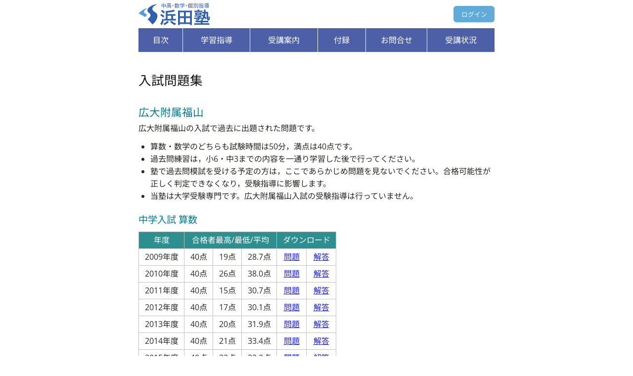

--- FILE ---
content_type: text/html; charset=utf-8
request_url: https://hamadajuku.com/publish/exam/default.aspx
body_size: 13361
content:
<!DOCTYPE html>
<html lang="ja">
<head><meta charset="utf-8" /><meta name="viewport" content="width=device-width, initial-scale=1.0" /><meta name="format-detection" content="telephone=no" /><link rel="stylesheet" href="/style/destyle.css?1" /><link rel="stylesheet" href="/style/font.css?6" /><link rel="stylesheet" href="/style/structure.css?66" /><link rel="stylesheet" href="/style/component.css?29" /><link rel="icon" href="/image/favicon.png" /><link rel="apple-touch-icon" href="/image/apple-touch-icon.png" />
<script src="https://ajax.googleapis.com/ajax/libs/jquery/2.2.4/jquery.min.js"></script>
<script src="/script/menu.js?22"></script>

<script async src="https://www.googletagmanager.com/gtag/js?id=G-PPT5YB31CW"></script>
<script>
	window.dataLayer = window.dataLayer || [];
	function gtag() { dataLayer.push(arguments); }
	gtag('js', new Date());
	gtag('config', 'G-PPT5YB31CW');
</script>


	<style>
		h2 {
			color: #007C92;
		}
		h3 {
			color: #007C92;
		}
		table.exam {
			white-space: nowrap;
			margin: 0.6em 0;
		}
		table.exam td,
		table.exam th {
			border: solid 1px silver;
			padding: 0.3em 0.7em;
			text-align: center;
		}
	      table.exam th {
	            background-color: #2E8F90;
	            color: #FFF;
	      }
	</style>
	<script src="/script/responsivetable.js?3"></script>
<title>
	浜田塾 入試問題集
</title></head>

<body>

	<form method="post" action="./default.aspx" id="aspnetForm">
<div class="aspNetHidden">
<input type="hidden" name="__EVENTTARGET" id="__EVENTTARGET" value="" />
<input type="hidden" name="__EVENTARGUMENT" id="__EVENTARGUMENT" value="" />
<input type="hidden" name="__VIEWSTATE" id="__VIEWSTATE" value="2aUdbUk+dzrH+rGT0KAigSeUIL0Rzp8ZfUO6XgHOVRm2KaiRXCptXJB/i6MigMadgZKqMj/3yti1fyGZ0971F3zKXeI+zvKZUykXjxbpT+c=" />
</div>

<script type="text/javascript">
//<![CDATA[
var theForm = document.forms['aspnetForm'];
if (!theForm) {
    theForm = document.aspnetForm;
}
function __doPostBack(eventTarget, eventArgument) {
    if (!theForm.onsubmit || (theForm.onsubmit() != false)) {
        theForm.__EVENTTARGET.value = eventTarget;
        theForm.__EVENTARGUMENT.value = eventArgument;
        theForm.submit();
    }
}
//]]>
</script>


<div class="aspNetHidden">

	<input type="hidden" name="__VIEWSTATEGENERATOR" id="__VIEWSTATEGENERATOR" value="FBA9753C" />
	<input type="hidden" name="__EVENTVALIDATION" id="__EVENTVALIDATION" value="41FVWRcgLdWj1OJwjoUCP7n5s49bOU5El0kigzzd41knV/MC9vPkUDX9PnIWDrq+pby9VI6syLZXx5nlNSdhpu5Z5uFPiGyNkEP2ab9rLGvdW+ysrUhIPJvXtLn8AhIV" />
</div>
		<!--▼ヘッダー-->
		<header role="banner">
			<a  href="/"><img id="imgLogo" src="/image/logo.svg?6" /></a>
			<a id="btnUser" href="javascript:__doPostBack(&#39;ctl00$btnUser&#39;,&#39;&#39;)">ログイン</a>
		</header>
		<!--▼ヘッダーナビ-->
		<nav id="navHeader" role="navigation">
			<div class='table'><div class='cell'><a href='/default.aspx' style='margin: 0 0.3em'>目次</a></div><div class='cell parent'><span>学習指導</span><ul><li><a href='/teach/personal.aspx'>個に応じる指導</a></li><li><a href='/teach/lesson.aspx'>授業の進め方</a></li><li><a href='/teach/product.aspx'>オリジナル教材</a></li><li><a href='/teach/misc.aspx'>その他のサポート</a></li><li><a href='/teach/tutor.aspx'>講師紹介</a></li></ul></div><div class='cell parent'><span>受講案内</span><ul><li><a href='/guide/entry.aspx'>入塾するには</a></li><li><a href='/guide/timetable.aspx'>受講のしかた</a></li><li><a href='/guide/price.aspx'>授業料</a></li><li><a href='/guide/schedule.aspx'>年間スケジュール</a></li></ul></div><div class='cell parent'><span style='margin: 0 0.4em'>付録</span><ul><li><a href='/publish/exam/default.aspx'>入試問題集</a></li><li><a href='/software/default.aspx'>ソフトウェア</a></li><li><a href='/twitter/default.aspx'>Twitter</a></li></ul></div><div class='cell parent'><span style='margin: 0 -0.2em'>お問合せ</span><ul><li><a href='/contact/access.aspx'>アクセス</a></li><li><a href='/contact/query.aspx'>お問い合わせ</a></li><li><a href='/contact/entry.aspx'>お申し込み</a></li></ul></div><div class='cell'><a href='/inside/schedule.aspx'>受講状況</a></div></div>
		</nav>
		<!--▼メイン-->
		<main role="main">
			<article>
				

<h1>入試問題集</h1>

<h2>広大附属福山</h2>

<p>広大附属福山の入試で過去に出題された問題です。</p>

<ul>
	<li>算数・数学のどちらも試験時間は50分，満点は40点です。</li>
	<li>過去問練習は，小6・中3までの内容を一通り学習した後で行ってください。</li>
	<li>塾で過去問模試を受ける予定の方は，ここであらかじめ問題を見ないでください。合格可能性が正しく判定できなくなり，受験指導に影響します。</li>
	<li>当塾は大学受験専門です。広大附属福山入試の受験指導は行っていません。</li>
</ul>

<h3>中学入試 算数</h3>

<div class="shrink-table">
	<table class="exam">
		<tr>
			<th>年度</th><th colspan="3">合格者最高/最低/平均</th><th colspan="2">ダウンロード</th>
		</tr>
		<tr>
			<td>2009年度</td>
			<td>40点</td>
			<td>19点</td>
			<td>28.7点</td>
			<td><a href="sansuu/2009算数.pdf?4">問題</a></td>
			<td><a href="sansuu/2009算数解答.pdf?4">解答</a></td>
		</tr>
		<tr>
			<td>2010年度</td>
			<td>40点</td>
			<td>26点</td>
			<td>38.0点</td>
			<td><a href="sansuu/2010算数.pdf?4">問題</a></td>
			<td><a href="sansuu/2010算数解答.pdf?4">解答</a></td>
		</tr>
		<tr>
			<td>2011年度</td>
			<td>40点</td>
			<td>15点</td>
			<td>30.7点</td>
			<td><a href="sansuu/2011算数.pdf?4">問題</a></td>
			<td><a href="sansuu/2011算数解答.pdf?4">解答</a></td>
		</tr>
		<tr>
			<td>2012年度</td>
			<td>40点</td>
			<td>17点</td>
			<td>30.1点</td>
			<td><a href="sansuu/2012算数.pdf?4">問題</a></td>
			<td><a href="sansuu/2012算数解答.pdf?4">解答</a></td>
		</tr>
		<tr>
			<td>2013年度</td>
			<td>40点</td>
			<td>20点</td>
			<td>31.9点</td>
			<td><a href="sansuu/2013算数.pdf?4">問題</a></td>
			<td><a href="sansuu/2013算数解答.pdf?4">解答</a></td>
		</tr>
		<tr>
			<td>2014年度</td>
			<td>40点</td>
			<td>21点</td>
			<td>33.4点</td>
			<td><a href="sansuu/2014算数.pdf?4">問題</a></td>
			<td><a href="sansuu/2014算数解答.pdf?4">解答</a></td>
		</tr>
		<tr>
			<td>2015年度</td>
			<td>40点</td>
			<td>23点</td>
			<td>32.2点</td>
			<td><a href="sansuu/2015算数.pdf?4">問題</a></td>
			<td><a href="sansuu/2015算数解答.pdf?4">解答</a></td>
		</tr>
		<tr>
			<td>2016年度</td>
			<td>40点</td>
			<td>15点</td>
			<td>28.5点</td>
			<td><a href="sansuu/2016算数.pdf?5">問題</a></td>
			<td><a href="sansuu/2016算数解答.pdf?4">解答</a></td>
		</tr>
		<tr>
			<td>2017年度</td>
			<td>38点</td>
			<td>11点</td>
			<td>26.2点</td>
			<td><a href="sansuu/2017算数.pdf?5">問題</a></td>
			<td><a href="sansuu/2017算数解答.pdf?4">解答</a></td>
		</tr>
		<tr>
			<td>2018年度</td>
			<td>40点</td>
			<td>19点</td>
			<td>31.5点</td>
			<td><a href="sansuu/2018算数.pdf?5">問題</a></td>
			<td><a href="sansuu/2018算数解答.pdf?4">解答</a></td>
		</tr>
		<tr>
			<td>2019年度</td>
			<td>40点</td>
			<td>17点</td>
			<td>25.5点</td>
			<td><a href="sansuu/2019算数.pdf?6">問題</a></td>
			<td><a href="sansuu/2019算数解答.pdf?4">解答</a></td>
			<td><a href="sansuu/2019q3.html?3">付録</a></td>
		</tr>
		<tr>
			<td>2020年度</td>
			<td>38点</td>
			<td>14点</td>
			<td>23.9点</td>
			<td><a href="sansuu/2020算数.pdf?6">問題</a></td>
			<td><a href="sansuu/2020算数解答.pdf?8">解答</a></td>
		</tr>
		<tr>
			<td>2021年度</td>
			<td>37点</td>
			<td>19点</td>
			<td>28.3点</td>
			<td><a href="sansuu/2021算数.pdf?5">問題</a></td>
			<td><a href="sansuu/2021算数解答.pdf?10">解答</a></td>
		</tr>
		<tr>
			<td>2022年度</td>
			<td>40点</td>
			<td>15点</td>
			<td>28.1点</td>
			<td><a href="sansuu/2022算数.pdf?3">問題</a></td>
			<td><a href="sansuu/2022算数解答.pdf?5">解答</a></td>
		</tr>
		<tr>
			<td>2023年度</td>
			<td>39点</td>
			<td>13点</td>
			<td>25.3点</td>
			<td><a href="sansuu/2023算数.pdf?2">問題</a></td>
			<td><a href="sansuu/2023算数解答.pdf?3">解答</a></td>
		</tr>
		<tr>
			<td>2024年度</td>
			<td>40点</td>
			<td>19点</td>
			<td>31.6点</td>
			<td><a href="sansuu/2024算数.pdf?1">問題</a></td>
			<td><a href="sansuu/2024算数解答.pdf?4">解答</a></td>
		</tr>
		<tr>
			<td>2025年度</td>
			<td>40点</td>
			<td>22点</td>
			<td>33.6点</td>
			<td><a href="sansuu/2025算数.pdf?3">問題</a></td>
			<td><a href="sansuu/2025算数解答.pdf?4">解答</a></td>
		</tr>
	</table>
</div>

<h3>高校入試 数学</h3>

<div class="shrink-table">
	<table class="exam">
		<tr>
			<th>年度</th><th colspan="3">合格者最高/最低/平均</th><th colspan="2">ダウンロード</th>
		</tr>
		<tr>
			<td>2016年度</td>
			<td>40点</td>
			<td>12点</td>
			<td>28.2点</td>
			<td><a href="math/2016数学.pdf?2">問題</a></td>
			<td><a href="math/2016数学解答.pdf?2">解答</a></td>
		</tr>
		<tr>
			<td>2017年度</td>
			<td>40点</td>
			<td>14点</td>
			<td>27.7点</td>
			<td><a href="math/2017数学.pdf?2">問題</a></td>
			<td><a href="math/2017数学解答.pdf?2">解答</a></td>
		</tr>
		<tr>
			<td>2018年度</td>
			<td>40点</td>
			<td>17点</td>
			<td>28.8点</td>
			<td><a href="math/2018数学.pdf?2">問題</a></td>
			<td><a href="math/2018数学解答.pdf?2">解答</a></td>
		</tr>
		<tr>
			<td>2019年度</td>
			<td>40点</td>
			<td>12点</td>
			<td>28.6点</td>
			<td><a href="math/2019数学.pdf?2">問題</a></td>
			<td><a href="math/2019数学解答.pdf?2">解答</a></td>
		</tr>
		<tr>
			<td>2020年度</td>
			<td>40点</td>
			<td>12点</td>
			<td>26.4点</td>
			<td><a href="math/2020数学.pdf?3">問題</a></td>
			<td><a href="math/2020数学解答.pdf?4">解答</a></td>
		</tr>
		<tr>
			<td>2021年度</td>
			<td>40点</td>
			<td>12点</td>
			<td>28.3点</td>
			<td><a href="math/2021数学.pdf?2">問題</a></td>
			<td><a href="math/2021数学解答.pdf?4">解答</a></td>
		</tr>
		<tr>
			<td>2022年度</td>
			<td>40点</td>
			<td>11点</td>
			<td>26.3点</td>
			<td><a href="math/2022数学.pdf?2">問題</a></td>
			<td><a href="math/2022数学解答.pdf?4">解答</a></td>
		</tr>
		<tr>
			<td>2023年度</td>
			<td>40点</td>
			<td>10点</td>
			<td>23.7点</td>
			<td><a href="math/2023数学.pdf?3">問題</a></td>
			<td><a href="math/2023数学解答.pdf?4">解答</a></td>
			<td><a href="math/2023q3.html?1">付録</a></td>
		</tr>
		<tr>
			<td>2024年度</td>
			<td>40点</td>
			<td>10点</td>
			<td>25.0点</td>
			<td><a href="math/2024数学.pdf?1">問題</a></td>
			<td><a href="math/2024数学解答.pdf?5">解答</a></td>
		</tr>
		<tr>
			<td>2025年度</td>
			<td>40点</td>
			<td>11点</td>
			<td>23.2点</td>
			<td><a href="math/2025数学.pdf?1">問題</a></td>
			<td><a href="math/2025数学解答.pdf?2">解答</a></td>
		</tr>
	</table>
</div>

<h3>模試</h3>

<p>当塾で作成した広大附属福山の模擬試験です。練習に使ってください。</p>



<div class="shrink-table">
	<table class="exam">
		<tr>
			<th>内容</th><th>回</th><th>出題範囲</th><th colspan="2">ダウンロード</th>
		</tr>
		<tr>
			<td rowspan="2" style="vertical-align: middle">中学入試<br>算数</td>
			<td>1</td>
			<td>小5まで</td>
			<td><a href="exercise/附属中模試1.pdf?1">問題</a></td>
			<td><a href="exercise/附属中模試1解答.pdf?1">解答</a></td>
		</tr>
		<tr>
			<td>2</td>
			<td>小5まで</td>
			<td><a href="exercise/附属中模試2.pdf?1">問題</a></td>
			<td><a href="exercise/附属中模試2解答.pdf?1">解答</a></td>
		</tr>
		<tr>
			<td rowspan="3" style="vertical-align: middle">高校入試<br>数学</td>
			<td>1</td>
			<td>中2まで</td>
			<td><a href="exercise/附属高模試1.pdf?1">問題</a></td>
			<td><a href="exercise/附属高模試1解答.pdf?1">解答</a></td>
		</tr>
		<tr>
			<td>3</td>
			<td>全て</td>
			<td><a href="exercise/附属高模試3.pdf?1">問題</a></td>
			<td><a href="exercise/附属高模試3解答.pdf?1">解答</a></td>
		</tr>
		<tr>
			<td>4</td>
			<td>全て</td>
			<td><a href="exercise/附属高模試4.pdf?1">問題</a></td>
			<td><a href="exercise/附属高模試4解答.pdf?1">解答</a></td>
		</tr>
	</table>
</div>


			</article>
		</main>
		<!--▼フッターナビ-->
		<nav id="navFooter">
			<a href="/default.aspx" id="ctl00_lnkMap">目次に戻る</a>
		</nav>
		<!--▼フッター-->
		<footer role="contentinfo">
			<address>数学・個別指導 / 浜田塾<br>720-0812 広島県福山市霞町1-7-15 石井ビル2F</address>
			<small>copyright &copy 2026 hamadajuku. all rights reserved.</small>
		</footer>
	</form>
</body>
</html>

--- FILE ---
content_type: text/css
request_url: https://hamadajuku.com/style/font.css?6
body_size: 805
content:
/* Open Sans (GoogleのCDNを利用する場合) */
/*@import url("https://fonts.googleapis.com/css2?family=Open+Sans:wght@300..800");*/ /* &display=swapは除去 */

/* Open Sans (セルフホスティング) */
@font-face {
	font-family: "SH Open Sans";
	src: url("/style/font/OpenSans-Regular.woff2") format("woff2");
	font-weight: 400;
	font-style: normal;
	/*font-display: swap;*/
}

/* Noto Sans JP (ローカル優先，無ければセルフホスティングを使う) */
@font-face {
	font-family: "SH Noto Sans JP";
	src: local("Noto Sans JP"), url("/style/font/NotoSansJP-Regular.woff2") format("woff2");
	font-weight: 400;
	ascent-override: 90%;
	descent-override: 10%;
	font-display: swap;
}
@font-face {
	font-family: "SH Noto Sans JP";
	src: local("Noto Sans JP"), url("/style/font/NotoSansJP-Bold.woff2") format("woff2");
	font-weight: 700;
	ascent-override: 90%;
	descent-override: 10%;
	font-display: swap;
}


--- FILE ---
content_type: text/css
request_url: https://hamadajuku.com/style/structure.css?66
body_size: 5465
content:
/*** リセット *************************************************/

/* 後方互換用 (ほとんど不要) */
header, footer, aside, menu, nav, article, section {
	display: block;
}

/*** 全体 *************************************************/

html {
	font-size: 16px;
}

body {
	font-family: "SH Open Sans", "SH Noto Sans JP", Sans-Serif;
	color: #292824;
	overflow-y: scroll; /* スクロールバー領域を常に表示させる */
	margin: 0 auto;
	max-width: 730px; /* 内幅は720px */
	min-width: 310px; /* 内幅は300px */
	width: 100%;
	padding: 0 5px;
	-webkit-tap-highlight-color: rgba(0,0,0,0.12);
	/*text-autospace: normal; 2025.4.29時点でSafariしか対応していない */
	font-feature-settings: "chws";
	/*color: #000;
	background: #FFF;
	line-height: 1.5;
	-webkit-text-size-adjust: 100%;
	-moz-text-size-adjust: 100%;
	-ms-text-size-adjust: 100%;
	text-size-adjust: 100%;
	-webkit-font-smoothing: antialiased;
	text-rendering: optimizeLegibility;*/
}

/* ヘッダー */
header {
	display: flex;
	justify-content: space-between; /* 水平方向は両端揃え */
	align-items: center; /* 上下方向は中央揃え */
}

/* ヘッダーナビ */
#navHeader {
}

/* メイン */
main {
}

/* フッターナビ */
#navFooter {
	margin: 3.0em 0;
	text-align: center;
}

/* フッター */
footer
{
	margin: 1.2em 0;
}

/*** ヘッダー *************************************************/

/* 幅が540pxより広い */
#imgLogo {
	margin: 6px 0;
	width: 145px;
	height: 45px;
}

/* 幅が540px以下 */
@media screen and (max-width: 540px) {
	#imgLogo {
		margin: 5.5px 0;
		width: calc(145px*0.94);
		height: calc(45px*0.94);
	}
}

/* 幅が440px以下 */
@media screen and (max-width: 440px) {
	#imgLogo {
		margin: 5.0px 0;
		width: calc(145px*0.88);
		height: calc(45px*0.88);
	}
}

/* 幅が340px以下 */
@media screen and (max-width: 340px) {
	#imgLogo {
		margin: 4.5px 0;
		width: calc(145px*0.81);
		height: calc(45px*0.81);
	}
}

/*** ユーザー *************************************************/

/* ユーザーボタン */
a#btnUser {
	display: inline-block;
	padding: 0.8em 1.2em;
	font-size: 80%;
	color: #FFF;
	background-color: #60ABDA;
	text-decoration: none;
	line-height: 1;
	/* 角丸 */
	-moz-border-radius: 6px;
	-webkit-border-radius: 6px;
	border-radius: 6px;
	/* 文字の選択を禁止する */
	user-select: none;
	-webkit-user-select: none;
	-moz-user-select: none;
	-ms-user-select: none;
	-o-user-select: none;
	cursor: pointer;
}

/*** ヘッダーナビ *************************************************/

#navHeader div.table {
	display: table;
	width: 100%;
	white-space: nowrap;
	line-height: 1.0;
}

#navHeader div.cell {
	display: table-cell;
	background-color: #4D60A7;
	position: relative;
}

#navHeader div.cell:not(:last-of-type) {
	border-right: 1px solid #FFF;
}

#navHeader div.cell.selected {
	background-color: #95A4DB;
}

#navHeader div.cell > a,
#navHeader div.cell > span {
	display: block;
	padding: 1em 0;
	text-align: center;
	text-decoration: none;
	color: #FFF;
	/* 文字の選択を禁止する */
	user-select: none;
	-webkit-user-select: none;
	-moz-user-select: none;
	-ms-user-select: none;
	-o-user-select: none;
	cursor: pointer;
	@media screen and (max-width: 540px) {
		padding: 0.97em 0;
	}
	@media screen and (max-width: 440px) {
		padding: 0.93em 0;
	}
	@media screen and (max-width: 340px) {
		padding: 0.90em 0;
	}
}

/* メニューの三角印 */
#navHeader div.cell.parent.selected:after {
	content: "";
	position: absolute;
	bottom: 5px;
	left: 0;
	right: 0;
	margin: 0 auto;
	width: 0;
	height: 0;
	border-right: 5px solid transparent;
	border-left: 5px solid transparent;
	border-top: 5px solid #FFF;
}

/* サブメニュー */
#navHeader ul {
	display: none;
	list-style: none;
	margin: 0;
	position: absolute;
	left: 0;
	z-index: 200; /* スライドショーより前面に出す */
	background-color: #DAE0F8;
	box-shadow: 2px 2px 8px rgba(0,0,0,0.5);
}

#navHeader ul li {
	width: 100%;
}

#navHeader ul li:hover {
	background-color: #B3C0EF;
}

#navHeader ul li a {
	display: block;
	padding: 1em;
	text-decoration: none;
	color: #15191F;
	@media screen and (max-width: 540px) {
		padding: 0.97em;
	}
	@media screen and (max-width: 440px) {
		padding: 0.93em;
	}
	@media screen and (max-width: 340px) {
		padding: 0.90em;
	}
}

/*** フッターナビ *************************************************/

#navFooter a {
	margin: 0 0.7em;
}

/*** フッター *************************************************/

/* アドレス */
footer address {
	text-align: center;
	font-size: 85%;
	color: #666;
}

/* 著作権 */
footer small {
	display: block;
	text-align: center;
	font-size: 85%;
	color: #666;
}

/*** レスポンシブ *************************************************/

/* 幅が十分広い */
body {
	font-size: 100%;
	line-height: 1.60;
}

/* 幅が540px以下 */
@media screen and (max-width: 540px) {
	body {
		font-size: 97%;
		line-height: 1.585;
	}
}

/* 幅が440px以下 */
@media screen and (max-width: 440px) {
	body {
		font-size: 93%;
		line-height: 1.57;
	}
	#navHeader div.cell:nth-of-type(1) {
		display: none;
	}
}

/* 幅が340px以下 */
@media screen and (max-width: 340px) {
	body {
		font-size: 88%;
		line-height: 1.555;
	}
	#navHeader div.cell:nth-of-type(4) {
		display: none;
	}
}


--- FILE ---
content_type: text/css
request_url: https://hamadajuku.com/style/component.css?29
body_size: 3852
content:
/*** 見出し *************************************************/

h1 {
	margin: 1.5em 0em 1.0em 0em;
	font-size: 160%;
	color: #111111;
}

h2 {
	margin: 1.25em 0em 0.1em 0em;
	font-size: 135%;
	color: #2A4CCA;
}

h3 {
	margin: 1.0em 0em 0.1em 0em;
	font-size: 120%;
	color: #B1614F;
}

h4 {
	margin: 0.7em 0em 0.1em 0em;
	font-size: 110%;
	color: #0206AC;
}

/*** リンク *************************************************/

a:link {
	color: #2929d9;
	text-decoration: underline;
}

a:visited {
	color: #5e2790;
	text-decoration: underline;
}

a:hover {
}

a:active {
	color: #FF0000;
	text-decoration: underline;
}

/*** 画像 *************************************************/

img {
	border: 0;
	line-height: 0;
	vertical-align: middle;
}

/*** リスト *************************************************/

ul {
	list-style-type: disc;
	/*list-style-position: outside;既定値*/
	margin: 0.8em 0.5em 0.8em 1.5em;
}

ul > li > ul {
	list-style-type: circle;
}

ul li {
}

ol {
	list-style-type: decimal;
	/*list-style-position: outside;既定値*/
	margin: 0.8em 0.5em 0.8em 1.8em;
}

ol li {
	padding-left: 0.5em;
}

/*** 強調 *************************************************/

strong {
	color: #DB3939;
	font-weight: normal;
}

em {
	color: #DB3939;
}

/*** 引用 *************************************************/

blockquote {
	padding: 0.6em 1.2em;
	margin: 0.5em 0 0.8em 0;
	color: #23277F;
	border-radius: 10px;
	background-color: #F1F1ED;
}

blockquote p {
	margin: 0;
}

/*** テーブル *************************************************/

th {
	font-weight: normal;
}

th, td {
	vertical-align: middle;
}

/*** フォーム *************************************************/

/* テキストボックス */
input[type="text"],
input[type="email"],
input[type="password"],
textarea {
	padding: 2px 3px;
	border: 1px solid #999;
	border-radius: 0;
	background-color: white;
	/* 除去 */
	-webkit-appearance: none;
	-moz-appearance: none;
	appearance: none;
}

/* 選択ボックス */
select {
	padding: 2px 1.5em 2px 3px;
	border: 1px solid #999;
	border-radius: 0;
	box-shadow: none;
	background: url(image/arrow.svg) right 50% no-repeat, -webkit-linear-gradient(top, #fff 0%,#efebe1 100%);
	background: url(image/arrow.svg) right 50% no-repeat, linear-gradient(to bottom, #fff 0%,#efebe1 100%);
	/* 除去 */
	-webkit-appearance: none;
	-moz-appearance: none;
	appearance: none;
}

select::-ms-expand {
	display: none; /* IE対策 */
}

select option {
	background-color: #FFF;
}

/* ボタン */
input[type="button"],
input[type="submit"],
button {
	cursor: pointer;
	border: none;
	padding: 0.5em 1.0em;
	color: #FFF;
	background-color: #999;
	/* 角丸 */
	-moz-border-radius: 6px;
	-webkit-border-radius: 6px;
	border-radius: 6px;
	/* 選択禁止 */
	-moz-user-select: none;
	-webkit-user-select: none;
	-ms-user-select: none;
	user-select: none;
	/* 除去 */
	-webkit-appearance: none;
	-moz-appearance: none;
	appearance: none;
}

input[type="button"]:disabled,
input[type="submit"]:disabled,
button:disabled {
	cursor: default;
}

/* チェックボックス */
input[type="checkbox"] {
	appearance: auto;
	margin: 0.25em;
	background-color: white;
	cursor: pointer;
}

/* ラベル */
label {
	/* 選択禁止 */
	-moz-user-select: none;
	-webkit-user-select: none;
	-ms-user-select: none;
	user-select: none;
}

/*** その他 *************************************************/

/* 日付 */
/*p.timestamp {
	margin: 0.5em 0.25em 0 0;
	text-align: right;
}*/

/* 枠 */
div.waku {
	margin: 1.5em 0;
	padding: 0.8em 0.8em 0.6em 1.0em;
	border: dotted 2px royalblue;
}

/* 全角括弧を半角の幅で表示する → 効く場合がかなり限定される(主にWindows+Chrome+Noto Sans JP)のでやめた */
.halt {
	font-feature-settings: "halt";
}

--- FILE ---
content_type: application/javascript
request_url: https://hamadajuku.com/script/menu.js?22
body_size: 3046
content:
$(document).ready(function () {

	// タッチとマウスが利用可能か
	const blnSupportTouch = 'ontouchstart' in document;
	const blnSupportMouse = 'onmousedown' in document;
	// ブラウザ判定
	const ua = window.navigator.userAgent.toLowerCase();
	const blnMS = (ua.indexOf('msie') != -1 || ua.indexOf('trident/7') != -1 || ua.indexOf('edge') != -1);

	let timer;

      // 指定したセルをアクティブにする
	const activateCell = function ($cell) {
		if (!$cell.is('.selected')) {
			resetAllCells();
			$cell.addClass('selected');
			const $ul = $cell.find('ul');
			if ($ul.is(':hidden')) {
				$cell.find('ul').slideDown(300); // サブメニューを表示する
				if (blnSupportTouch) { $(document).on('touchstart', whenTouchDocument); } // イベント登録
				//if (blnSupportMouse) { $(document).on('mousedown', whenTouchDocument); } // イベント登録
				return false;
			}
		}
		return true;
	}

	// 全てのセルを非アクティブにする
	const resetAllCells = function () {
	      $('#navHeader div.cell.selected').removeClass('selected');
	      $('#navHeader ul:visible').hide(); // サブメニューを隠す
		if (blnSupportTouch) { $(document).off('touchstart', whenTouchDocument); } // イベント解除
		//if (blnSupportMouse) { $(document).off('mousedown', whenTouchDocument); } // イベント解除
	}

	// ドキュメントをタッチしたとき
	const whenTouchDocument = function (e) {
		// 場所がnavHeader以外ならばリセットする
	      if (!$.contains($('#navHeader')[0], e.target)) {
	            resetAllCells();
	      }
	}

      // セルをタッチした時
	const whenTouchCell = function () {
		var $cell = $(this);
		return activateCell($cell); // サブメニューを表示した時はイベントを伝播させない
	}

      // セルにマウスカーソルが入った時
	const whenEnterCell = function () {
		clearTimeout(timer);
		const $cell = $(this);
		activateCell($cell);
		if (blnMS) $(document).on('mousemove', whenMouseMove); // イベント登録 (MSブラウザのみ)
	}

	// (MSブラウザのみ) マウスカーソルが動いた時
	const whenMouseMove = function (e) {
		// 場所がnavHeader以外ならばリセットする
		if (!$.contains($('#navHeader')[0], e.target)) {
			$(document).off('mousemove', whenMouseMove); // イベント解除
			timer = setTimeout(resetAllCells, 250);
		}
	}

      // (MS以外のブラウザ) セルからマウスが出た時
	const whenLeaveCell = function () {
	      timer = setTimeout(resetAllCells, 250);
	}

	// 初期化処理
	if (blnSupportTouch) {
	      // セルをタッチした時
	      $('#navHeader div.cell').on('touchstart', whenTouchCell);
	}
	if (blnSupportMouse) {
		// セルをクリックした時
	      $('#navHeader div.cell').on('mousedown', whenTouchCell);
	      // セルにマウスが入った時
	      $('#navHeader div.cell').on('mouseenter', whenEnterCell);
	      // セルからマウスが出た時 (MS以外のブラウザ)
	      if (!blnMS) $('#navHeader div.cell').on('mouseleave', whenLeaveCell);
	}
});

--- FILE ---
content_type: image/svg+xml
request_url: https://hamadajuku.com/image/logo.svg?6
body_size: 17921
content:
<?xml version="1.0" encoding="utf-8"?>
<!-- Generator: Adobe Illustrator 15.0.2, SVG Export Plug-In  -->
<!DOCTYPE svg PUBLIC "-//W3C//DTD SVG 1.1//EN" "http://www.w3.org/Graphics/SVG/1.1/DTD/svg11.dtd" [
	<!ENTITY ns_flows "http://ns.adobe.com/Flows/1.0/">
]>
<svg version="1.1"
	 xmlns="http://www.w3.org/2000/svg" xmlns:xlink="http://www.w3.org/1999/xlink" xmlns:a="http://ns.adobe.com/AdobeSVGViewerExtensions/3.0/"
	 x="0px" y="0px" width="145px" height="45px" viewBox="-0.084 -0.251 145 45" enable-background="new -0.084 -0.251 145 45"
	 xml:space="preserve">
<defs>
</defs>
<path fill="#305FAC" d="M50.082,1.298c0-0.539-0.021-0.803-0.075-1.155h1.002c-0.043,0.33-0.065,0.638-0.065,1.133v0.891h3.092
	c0.388,0,0.593-0.011,0.851-0.044c-0.032,0.286-0.043,0.517-0.043,0.902v3.113c0,0.396,0.011,0.682,0.054,1.001h-0.905V6.425h-3.049
	v2.464c0,0.638,0.011,0.935,0.076,1.287h-1.013c0.054-0.385,0.075-0.693,0.075-1.287V6.425h-2.897V7.14h-0.916
	c0.043-0.33,0.065-0.616,0.065-1.001V3.015c0-0.363-0.022-0.605-0.054-0.891c0.27,0.033,0.474,0.044,0.851,0.044h2.952V1.298z
	 M47.184,2.97v2.651h2.897V2.97H47.184z M53.992,5.622V2.97h-3.049v2.651H53.992z"/>
<path fill="#305FAC" d="M61.044,0.803c0-0.264-0.021-0.495-0.064-0.726h0.958c-0.043,0.231-0.064,0.451-0.064,0.726v0.198h3.307
	c0.453,0,0.765-0.022,1.088-0.066v0.836c-0.345-0.044-0.636-0.055-1.088-0.055h-7.293c-0.442,0-0.732,0.011-1.077,0.055V0.935
	c0.334,0.044,0.635,0.066,1.109,0.066h3.124V0.803z M57.155,6.216c0-0.352-0.011-0.682-0.043-0.99
	c0.323,0.033,0.625,0.044,1.078,0.044h6.765c0.517,0,0.765-0.011,1.045-0.044c-0.032,0.341-0.043,0.572-0.043,0.979v2.882
	c0,0.418-0.065,0.627-0.259,0.77c-0.183,0.132-0.409,0.176-1.002,0.176c-0.086,0-0.431-0.011-1.023-0.044
	c-0.022-0.341-0.054-0.506-0.162-0.792c0.431,0.066,0.894,0.099,1.25,0.099c0.323,0,0.377-0.033,0.377-0.253V5.963h-7.164v3.091
	c0,0.517,0.011,0.759,0.064,1.155H57.09c0.043-0.275,0.065-0.704,0.065-1.144V6.216z M58.556,3.125c0-0.363-0.011-0.583-0.032-0.836
	c0.28,0.033,0.549,0.044,1.023,0.044h4.137c0.42,0,0.625-0.011,0.926-0.044c-0.021,0.297-0.032,0.462-0.032,0.847v0.704
	c0,0.484,0,0.594,0.032,0.847c-0.302-0.033-0.539-0.044-0.991-0.044h-4.115c-0.409,0-0.657,0.011-0.98,0.044
	c0.021-0.242,0.032-0.44,0.032-0.847V3.125z M63.737,8.064c0,0.385,0.011,0.55,0.032,0.771c-0.258-0.022-0.603-0.033-0.969-0.033
	h-2.715v0.594h-0.83c0.032-0.231,0.054-0.506,0.054-0.913V7.327c0-0.341-0.011-0.55-0.032-0.781
	c0.259,0.022,0.485,0.033,0.873,0.033h2.693c0.409,0,0.614-0.011,0.926-0.033c-0.021,0.209-0.032,0.385-0.032,0.737V8.064z
	 M59.342,3.972h4.449V3.015h-4.449V3.972z M60.075,8.141h2.919V7.239h-2.919V8.141z"/>
<path fill="#305FAC" d="M70.637,5.127c0,0.561-0.453,1.023-0.991,1.023c-0.549,0-1.002-0.462-1.002-1.012
	c0-0.561,0.453-1.023,1.002-1.023C70.196,4.115,70.637,4.566,70.637,5.127z"/>
<path fill="#305FAC" d="M77.375,2.321c0.345,0,0.549-0.011,0.711-0.044v0.77c-0.183-0.033-0.366-0.044-0.722-0.044h-0.98
	c0.269,0.352,0.689,0.682,1.217,0.968c-0.216,0.22-0.237,0.242-0.474,0.638c-0.604-0.473-0.83-0.726-1.196-1.298
	c0.032,0.253,0.043,0.407,0.043,0.561v0.55c0,0.154,0.011,0.319,0.032,0.451h-0.808c0.032-0.132,0.043-0.286,0.043-0.429V3.884
	c0-0.165,0.011-0.352,0.032-0.572c-0.571,0.913-0.948,1.298-1.95,2.024c-0.172-0.275-0.302-0.429-0.539-0.638
	c1.001-0.594,1.454-0.979,1.96-1.694h-0.894c-0.377,0-0.646,0.011-0.862,0.055V2.266c0.237,0.044,0.463,0.055,0.883,0.055h1.368
	V0.902c0-0.308-0.011-0.495-0.054-0.737h0.829c-0.032,0.209-0.043,0.429-0.043,0.726v1.43H77.375z M77.009,9.45
	c-0.463-0.341-0.582-0.429-1.12-0.726c-0.668,0.627-1.325,0.979-2.607,1.419c-0.119-0.286-0.227-0.473-0.399-0.726
	c0.97-0.242,1.767-0.605,2.316-1.045c-0.506-0.242-0.84-0.385-1.648-0.693c0.366-0.506,0.474-0.671,0.743-1.155h-0.56
	c-0.366,0-0.56,0.011-0.786,0.055V5.765c0.215,0.044,0.409,0.055,0.786,0.055h0.927c0.118-0.286,0.172-0.429,0.301-0.847
	l0.787,0.176c-0.119,0.33-0.172,0.429-0.28,0.671h1.896c0.366,0,0.571-0.011,0.765-0.055v0.814
	c-0.227-0.044-0.431-0.055-0.808-0.055h-0.14c-0.226,0.748-0.398,1.089-0.775,1.617c0.398,0.198,0.56,0.297,1.056,0.594L77.009,9.45
	z M73.949,0.363c0.388,0.561,0.55,0.869,0.787,1.441l-0.679,0.275c-0.215-0.583-0.42-0.957-0.765-1.452L73.949,0.363z M75.113,6.524
	c-0.172,0.319-0.248,0.44-0.496,0.825c0.593,0.242,0.776,0.319,1.121,0.473c0.323-0.429,0.485-0.748,0.668-1.298H75.113z
	 M77.935,0.638c-0.377,0.759-0.539,1.045-0.905,1.551L76.384,1.87c0.398-0.517,0.635-0.946,0.861-1.551L77.935,0.638z M82.718,3.015
	c-0.226-0.044-0.42-0.055-0.873-0.055c-0.064,1.067-0.151,1.65-0.355,2.398c-0.194,0.737-0.453,1.342-0.819,1.969
	c0.646,0.869,1.336,1.452,2.295,1.969c-0.194,0.242-0.302,0.429-0.474,0.825c-0.926-0.561-1.626-1.199-2.305-2.102
	c-0.689,0.869-1.498,1.541-2.618,2.167c-0.15-0.308-0.28-0.495-0.517-0.737c1.217-0.605,2.036-1.254,2.683-2.123
	c-0.549-0.935-0.83-1.75-1.056-3.047c-0.27,0.495-0.41,0.715-0.7,1.1c-0.215-0.253-0.355-0.374-0.604-0.528
	c0.744-0.913,1.325-2.156,1.648-3.564c0.097-0.451,0.162-0.836,0.172-1.155l0.873,0.187c-0.054,0.143-0.065,0.187-0.14,0.495
	c-0.129,0.55-0.248,0.968-0.377,1.397h2.154c0.496,0,0.733-0.011,1.013-0.066V3.015z M79.282,2.959
	c-0.043,0.121-0.054,0.154-0.107,0.275c0.215,1.43,0.496,2.354,1.023,3.333c0.539-1.056,0.775-2.057,0.862-3.608H79.282z"/>
<path fill="#305FAC" d="M89.135,9.219c0,0.737-0.215,0.88-1.325,0.88c-0.28,0-0.819-0.022-1.196-0.055
	c-0.075-0.396-0.129-0.55-0.258-0.836c0.582,0.077,0.991,0.11,1.4,0.11c0.485,0,0.549-0.033,0.549-0.253V7.019H85.16
	c-0.496,0-0.851,0.022-1.174,0.066V6.194c0.334,0.044,0.7,0.066,1.174,0.066h3.146V6.106c0-0.22-0.011-0.418-0.032-0.638h0.452
	c0.668-0.33,1.11-0.616,1.756-1.122h-3.674c-0.377,0-0.743,0.022-1.034,0.055V3.564c0.291,0.033,0.657,0.055,1.056,0.055h3.792
	c0.399,0,0.614-0.011,0.808-0.044l0.463,0.506c-0.151,0.121-0.151,0.121-0.377,0.319c-0.754,0.638-1.412,1.089-2.381,1.606V6.26
	h3.092c0.506,0,0.862-0.022,1.196-0.066v0.891c-0.291-0.044-0.689-0.066-1.196-0.066h-3.092V9.219z M86.054,1.914
	c-0.28-0.517-0.474-0.803-0.948-1.364l0.765-0.242c0.452,0.561,0.679,0.913,1.066,1.606h1.443c-0.172-0.506-0.398-0.99-0.743-1.529
	l0.797-0.22c0.398,0.748,0.571,1.111,0.797,1.749h1.099c0.485-0.583,0.743-1.023,1.045-1.727l0.819,0.297
	c-0.377,0.638-0.646,1.034-0.97,1.43h0.732c0.657,0,0.873-0.011,1.271-0.044c-0.033,0.264-0.043,0.495-0.043,0.902v0.88
	c0,0.275,0.021,0.528,0.054,0.792h-0.851V2.629h-7.422v1.815h-0.851c0.032-0.253,0.054-0.506,0.054-0.792v-0.88
	c0-0.407-0.011-0.638-0.043-0.902c0.441,0.033,0.635,0.044,1.25,0.044H86.054z"/>
<path fill="#305FAC" d="M97.78,5.127c0,0.561-0.453,1.023-0.991,1.023c-0.549,0-1.002-0.462-1.002-1.012
	c0-0.561,0.453-1.023,1.002-1.023C97.338,4.115,97.78,4.566,97.78,5.127z"/>
<path fill="#305FAC" d="M101.814,8.889c0,0.506,0.021,0.88,0.054,1.287h-0.916c0.043-0.396,0.064-0.748,0.064-1.309V5.303
	c0-0.484,0.011-0.715,0.032-1.298c-0.334,0.66-0.528,0.958-0.937,1.441c-0.151-0.33-0.27-0.55-0.453-0.803
	c0.754-0.825,1.314-1.782,1.767-3.036c0.259-0.726,0.345-1.056,0.42-1.606l0.862,0.297c-0.076,0.198-0.097,0.275-0.205,0.594
	c-0.216,0.671-0.367,1.078-0.689,1.804V8.889z M102.859,1.859c0-0.572-0.011-0.88-0.043-1.199c0.334,0.033,0.614,0.044,1.002,0.044
	h4.438c0.549,0,0.786-0.011,1.109-0.044c-0.032,0.308-0.043,0.561-0.043,1.254v6.799c0,0.704,0.011,0.99,0.054,1.353h-0.818V9.549
	h-4.934v0.517h-0.83c0.054-0.363,0.065-0.682,0.065-1.309V1.859z M103.624,8.791h4.934V1.463h-4.934V8.791z M106.737,4.973
	c0.388,0,0.646-0.011,0.938-0.033c-0.022,0.198-0.033,0.352-0.033,0.836v1.331c0,0.517,0.011,0.671,0.043,0.869
	c-0.313-0.033-0.625-0.044-0.948-0.044h-1.379c-0.398,0-0.625,0.011-0.916,0.044c0.032-0.22,0.032-0.352,0.032-0.836V5.754
	c0-0.484,0-0.605-0.032-0.814c0.269,0.022,0.496,0.033,0.916,0.033h0.323V3.729h-0.894c-0.323,0-0.549,0.011-0.787,0.044V2.959
	c0.237,0.044,0.453,0.055,0.787,0.055h0.894V2.695c0-0.44-0.011-0.66-0.054-0.913h0.818c-0.043,0.242-0.054,0.473-0.054,0.913v0.319
	h0.98c0.366,0,0.571-0.011,0.819-0.055v0.814c-0.27-0.033-0.442-0.044-0.808-0.044h-0.991v1.243H106.737z M105.165,7.217h1.777
	V5.666h-1.777V7.217z"/>
<path fill="#305FAC" d="M113.305,5.963c-0.227,1.837-0.765,3.003-1.885,4.115c-0.183-0.341-0.291-0.462-0.604-0.715
	c0.528-0.462,0.808-0.814,1.099-1.397c0.474-0.924,0.689-2.167,0.711-4.027c-0.636,0-0.927,0.011-1.261,0.044
	c0.033-0.352,0.043-0.594,0.043-1.078V1.628c0-0.484-0.011-0.693-0.043-1.078c0.28,0.044,0.668,0.055,1.271,0.055h2.101
	c0.679,0,0.991-0.011,1.25-0.055c-0.032,0.374-0.043,0.594-0.043,1.056v1.342c0,0.55,0.011,0.771,0.043,1.034
	c-0.334-0.033-0.689-0.044-1.26-0.044h-1.282c-0.011,0.605-0.021,0.781-0.064,1.287h1.562c0.453,0,0.732-0.011,1.023-0.055
	c-0.032,0.242-0.032,0.286-0.043,0.693c-0.021,2.046-0.14,3.168-0.366,3.62c-0.151,0.308-0.442,0.429-1.067,0.429
	c-0.269,0-0.549-0.022-1.045-0.077c-0.021-0.352-0.064-0.561-0.172-0.858c0.517,0.099,0.84,0.132,1.185,0.132
	c0.313,0,0.431-0.088,0.474-0.363c0.108-0.583,0.172-1.529,0.183-2.783H113.305z M112.216,3.212h2.93V1.331h-2.93V3.212z
	 M118.001,0.737c-0.054,0.33-0.065,0.638-0.065,1.276v4.214c0,0.737,0.011,0.968,0.054,1.287h-0.927
	c0.043-0.308,0.054-0.539,0.054-1.276V2.013c0-0.605-0.021-0.957-0.065-1.276H118.001z M120.382,0.242
	c-0.054,0.374-0.076,0.803-0.076,1.419v7.162c0,0.605-0.129,0.869-0.485,1.001c-0.183,0.066-0.398,0.088-1.066,0.088
	c-0.215,0-0.474-0.011-0.937-0.044c-0.065-0.341-0.129-0.572-0.259-0.869c0.56,0.066,1.099,0.11,1.4,0.11
	c0.431,0,0.528-0.055,0.528-0.33V1.661c0-0.572-0.021-1.023-0.075-1.419H120.382z"/>
<path fill="#305FAC" d="M123.566,1.265c0-0.44-0.021-0.792-0.075-1.122h0.959c-0.043,0.319-0.065,0.671-0.065,1.1v1.045h0.345
	c0.323,0,0.582-0.011,0.862-0.055v0.858c-0.313-0.044-0.56-0.055-0.873-0.055h-0.334v2.101c0.377-0.121,0.582-0.187,1.217-0.429
	l0.011,0.759c-0.485,0.209-0.614,0.253-1.228,0.473v3.278c0,0.66-0.28,0.836-1.271,0.836c-0.291,0-0.453-0.011-0.808-0.033
	c-0.021-0.374-0.064-0.539-0.172-0.847c0.42,0.066,0.743,0.099,1.077,0.099c0.28,0,0.355-0.066,0.355-0.297V6.216
	c-0.377,0.121-0.409,0.132-0.851,0.253c-0.172,0.044-0.388,0.121-0.549,0.187l-0.183-0.913c0.388-0.033,0.646-0.099,1.583-0.363
	V3.037h-0.625c-0.302,0-0.571,0.011-0.862,0.055V2.222c0.269,0.044,0.528,0.066,0.862,0.066h0.625V1.265z M126.852,1.573
	c1.756-0.264,3.178-0.682,3.771-1.1l0.636,0.726c-1.433,0.539-2.769,0.869-4.406,1.078V2.97c0,0.429,0.173,0.473,1.972,0.473
	c1.853,0,1.885-0.033,1.971-1.375c0.28,0.154,0.517,0.242,0.787,0.308c-0.097,0.946-0.237,1.32-0.571,1.54
	c-0.334,0.22-0.83,0.275-2.585,0.275c-1.982,0-2.381-0.165-2.381-0.99V1.254c0-0.484-0.021-0.759-0.065-1.078h0.927
	c-0.043,0.275-0.054,0.572-0.054,1.034V1.573z M126.066,5.875c0-0.396-0.011-0.66-0.043-0.88c0.269,0.033,0.506,0.044,0.958,0.044
	h3.081c0.474,0,0.689-0.011,0.959-0.044c-0.033,0.22-0.043,0.484-0.043,0.891v3.158c0,0.594,0.011,0.825,0.054,1.1h-0.851V9.571
	h-3.318v0.583h-0.851c0.043-0.297,0.054-0.539,0.054-1.089V5.875z M126.863,6.887h3.318V5.765h-3.318V6.887z M126.863,8.845h3.318
	V7.613h-3.318V8.845z"/>
<path fill="#305FAC" d="M138.795,6.92c-1.573,0-2.305-0.055-2.812-0.242c-0.42-0.143-0.7-0.375-0.97-0.759
	c-0.441,0.352-0.646,0.484-1.669,1.133l-0.367-0.781c0.367-0.121,1.099-0.528,1.638-0.924V3.751h-0.732
	c-0.399,0-0.528,0.011-0.776,0.044v-0.77c0.248,0.044,0.431,0.055,0.84,0.055h0.668c0.345,0,0.571-0.011,0.808-0.044
	c-0.033,0.253-0.043,0.451-0.043,1.001v1.287c0.42,0.77,0.948,0.946,2.887,0.946c2.025,0,3.706-0.055,4.546-0.154
	c-0.15,0.264-0.205,0.396-0.258,0.749c-0.345,0.011-0.366,0.011-1.939,0.033v0.561h0.732c0.528,0,0.851-0.022,1.164-0.066v0.825
	c-0.313-0.044-0.657-0.066-1.174-0.066h-0.722v1.166c0,0.693-0.205,0.814-1.411,0.814c-0.27,0-0.453,0-0.83-0.022
	c-0.043-0.341-0.108-0.517-0.248-0.803c0.506,0.066,0.873,0.088,1.228,0.088c0.41,0,0.485-0.044,0.485-0.275V8.152h-3.986
	c0.636,0.44,0.959,0.715,1.498,1.265l-0.625,0.572c-0.485-0.605-0.851-0.946-1.476-1.386l0.571-0.451h-1.541
	c-0.517,0-0.84,0.022-1.174,0.066V7.393c0.313,0.044,0.636,0.066,1.164,0.066h5.569v-0.55L138.795,6.92z M133.829,0.231
	c0.711,0.539,0.97,0.781,1.584,1.463l-0.561,0.583c-0.539-0.66-0.883-1.012-1.573-1.54L133.829,0.231z M137.502,1.034
	c-0.291-0.473-0.334-0.55-0.604-0.847L137.686,0c0.237,0.319,0.463,0.682,0.635,1.034h1.229c0.258-0.319,0.452-0.605,0.678-1.012
	l0.797,0.22c-0.248,0.341-0.409,0.561-0.603,0.792h0.948c0.539,0,0.83-0.011,1.077-0.055v0.748
	c-0.258-0.033-0.582-0.044-1.077-0.044h-2.015c-0.097,0.22-0.162,0.341-0.258,0.528h1.541c0.539,0,0.808-0.011,1.034-0.033
	c-0.032,0.253-0.043,0.506-0.043,0.913v1.782c0,0.44,0.011,0.726,0.043,0.958c-0.227-0.022-0.496-0.033-0.894-0.033h-3.329
	c-0.42,0-0.732,0.011-1.056,0.033c0.021-0.22,0.032-0.418,0.032-0.88V3.069c0-0.407-0.011-0.693-0.043-0.891
	c0.248,0.022,0.549,0.033,1.121,0.033h0.765c0.14-0.253,0.172-0.33,0.27-0.528h-1.713c-0.485,0-0.819,0.011-1.099,0.044V0.979
	c0.259,0.044,0.539,0.055,1.056,0.055H137.502z M137.147,3.224h3.749v-0.44h-3.749V3.224z M137.147,4.213h3.749v-0.44h-3.749V4.213z
	 M137.147,5.226h3.749V4.753h-3.749V5.226z"/>
<path fill="#4F9ED7" d="M18.09,9.728C12.953,10.456,5.039,16,0,20.875c4.602,1.997,8.736,4.299,12.621,7.1
	c2.285-1.393,4.53-2.747,3.954-4.697c-0.719-2.428-4.582-1.585-5.25-4.582C10.638,15.62,13.991,12.168,18.09,9.728z"/>
<path fill="#305FAC" d="M28.16,12.841c-1.156-5.004,4.159-7.782,9.866-10.764c-8.227,0.857-14.608,3.926-18.155,8.207
	c-1.32,1.593-2.763,4.258-0.905,7.407c1.591,2.691,4.364,2.341,5.091,5.614c0.798,3.594-1.79,6.07-5.752,9.278
	c3.325,3.014,6.541,6.512,9.802,10.63c6.116-4.491,11.557-13.495,9.797-19.793C36.463,18.264,29.219,17.427,28.16,12.841z"/>
<path fill="#305FAC" d="M51.551,33.358c-1.088,3.875-1.972,6.391-3.162,9.009c-0.374,0.782-0.578,1.258-0.646,1.394
	c-0.238,0.442-0.238,0.442-0.408,0.782l-3.297-2.753c1.564-1.836,3.127-5.542,4.454-10.539L51.551,33.358z M46.146,22.037
	c2.855,1.563,3.365,1.938,6.051,4.011l-2.108,3.162c-2.448-2.176-3.332-2.821-6.018-4.352L46.146,22.037z M47.607,13.572
	c2.482,1.564,3.74,2.55,5.813,4.454l-2.379,2.958c-2.142-2.142-3.434-3.196-5.712-4.691L47.607,13.572z M61.308,37.913
	c-3.162,3.332-4.896,4.59-9.111,6.664c-0.646-1.428-1.088-2.04-2.176-3.162c2.312-0.884,3.366-1.394,4.861-2.448
	c1.36-0.952,2.074-1.632,3.332-3.128L61.308,37.913z M71.915,31.93c1.598,0,2.686-0.068,3.604-0.204v3.706
	c-0.918-0.136-2.074-0.204-3.604-0.204H55.019c-1.258,0-2.21,0.034-3.162,0.136V31.76c0.85,0.136,1.632,0.17,2.652,0.17h0.612
	V19.691c0-1.87-0.034-2.856-0.136-3.74h0.476c3.162,0,7.615-0.51,11.083-1.292c2.074-0.442,3.366-0.85,4.454-1.428l2.754,3.162
	c-0.374,0.136-1.87,0.578-2.38,0.714c-4.215,1.156-7.377,1.632-12.646,1.972v3.196h12.341c1.53,0,2.788-0.068,3.637-0.204v3.672
	c-1.326-0.136-1.938-0.17-3.637-0.17h-1.258v6.357H71.915z M66.237,25.573h-7.513v6.357h7.513V25.573z M67.019,35.839
	c1.632,1.53,2.414,2.176,3.91,3.094c1.598,0.952,2.686,1.428,4.998,2.244c-1.122,1.394-1.496,2.006-2.108,3.502
	c-4.352-1.972-6.153-3.196-9.825-6.731L67.019,35.839z"/>
<path fill="#305FAC" d="M104.283,44.237v-1.87H83.681v1.87h-3.875c0.136-1.224,0.204-2.448,0.204-4.284v-21.35
	c0-1.36-0.034-2.448-0.17-3.638c1.292,0.136,2.38,0.17,3.943,0.17h20.432c1.53,0,2.618-0.034,3.91-0.17
	c-0.136,1.156-0.17,2.176-0.17,3.604v21.384c0,1.734,0.068,3.128,0.204,4.284H104.283z M83.681,26.796h8.228v-8.227h-8.228V26.796z
	 M83.681,39.001h8.228v-8.839h-8.228V39.001z M95.58,26.796h8.669v-8.227H95.58V26.796z M95.58,39.001h8.669v-8.839H95.58V39.001z"
	/>
<path fill="#305FAC" d="M122.984,32.474c0,2.244-0.918,2.754-4.861,2.754c-0.068,0-0.068,0-1.462-0.034
	c-0.102-0.884-0.34-1.666-0.782-2.481c1.156,0.17,2.176,0.238,2.924,0.238c0.646,0,0.782-0.102,0.782-0.578v-0.578
	c-2.55,0.136-3.638,0.204-4.42,0.204c-1.122,0.068-1.802,0.102-2.481,0.204l-0.34-2.958c0.782,0.102,1.564,0.136,3.06,0.136
	c0.85,0,2.346-0.034,4.147-0.102c0-0.476-0.034-0.714-0.102-1.088h0.816c0.748-0.272,0.952-0.374,1.87-0.884h-6.255
	c-0.952,0-1.632,0.034-2.414,0.136v-2.584c0.85,0.102,1.462,0.136,2.516,0.136h8.295c1.292,0,1.768-0.034,2.312-0.102l1.598,1.394
	c-2.108,1.394-3.026,1.87-5.202,2.652v0.204c1.734-0.136,2.584-0.204,4.861-0.51l-0.034,2.414c-2.38,0.272-2.992,0.34-4.828,0.476
	V32.474z M129.647,22.547c0.442,0.374,1.156,1.02,2.21,1.938c0.204-1.122,0.272-1.768,0.374-3.468h-1.122
	c-0.952,0-1.632,0.034-2.244,0.136V18.06c-1.156-0.068-1.462-0.068-2.72-0.068h-10.165c-1.564,0-2.244,0.034-3.127,0.102v-3.026
	c0.986,0.136,1.802,0.17,3.195,0.17h3.264v-0.306c0-0.646-0.034-1.122-0.136-1.768h3.943c-0.136,0.612-0.17,1.02-0.17,1.733v0.34
	h3.162c1.224,0,2.209-0.068,3.127-0.17v2.584c0.646,0.068,1.054,0.068,1.904,0.068h1.156c0.034-0.408,0.034-0.748,0.034-1.088
	c0-1.802-0.034-2.448-0.204-3.332h3.774c-0.136,0.748-0.17,1.292-0.17,2.788c0,0.476,0,0.782-0.034,1.632h2.209
	c1.326,0,2.176-0.034,2.89-0.136c-0.068,0.714-0.136,1.87-0.136,2.753c0,1.53,0.17,6.936,0.272,7.854
	c0.17,1.802,0.408,3.264,0.578,3.264c0.204,0,0.374-1.632,0.51-4.964c0.782,0.68,1.36,1.054,2.312,1.462
	c-0.136,2.38-0.408,4.182-0.85,5.542c-0.374,1.122-1.224,1.802-2.244,1.802c-1.088,0-2.04-0.85-2.652-2.346
	c-0.85-2.142-1.19-5.542-1.224-11.933h-1.835c-0.17,2.583-0.408,4.215-0.952,5.916c1.122,1.122,1.632,1.632,3.06,3.162l-2.006,2.992
	c-1.122-1.394-1.496-1.87-2.549-2.958c-0.952,1.598-1.666,2.516-3.196,4.012c-0.102,0.476-0.136,0.952-0.136,1.632h8.397
	c0.714,0,2.006-0.068,2.686-0.136v3.264c-1.02-0.102-2.244-0.17-3.841-0.17h-7.242v2.04h9.383c2.074,0,3.06-0.034,4.08-0.17v3.434
	c-1.19-0.136-2.584-0.204-4.25-0.204h-21.962c-1.666,0-3.026,0.068-4.216,0.204v-3.434c0.986,0.136,2.04,0.17,4.046,0.17h9.145
	v-2.04h-6.765c-1.802,0-2.89,0.034-3.842,0.17v-3.298c0.884,0.102,2.21,0.17,3.875,0.17h6.731c0-0.714-0.034-1.224-0.136-1.7h3.026
	c-0.782-0.884-1.02-1.088-2.244-2.006c1.836-1.36,3.025-2.652,4.045-4.419c-1.19-1.156-1.598-1.53-2.958-2.618L129.647,22.547z
	 M114.417,20.405c0-0.612-0.034-1.054-0.068-1.564c0.374,0.034,0.884,0.068,1.904,0.068h10.335c0.17,0,0.68-0.034,1.02-0.068
	c-0.034,0.51-0.034,0.85-0.034,1.496v2.278c0,0.68,0,0.986,0.034,1.53c-0.51-0.034-0.986-0.068-1.666-0.068h-9.553
	c-1.02,0-1.53,0.034-2.04,0.068c0.034-0.51,0.068-0.952,0.068-1.563V20.405z M117.851,22.003h6.323v-1.02h-6.323V22.003z"/>
</svg>


--- FILE ---
content_type: application/javascript
request_url: https://hamadajuku.com/script/responsivetable.js?3
body_size: 1348
content:
// ▼拡大と縮小を行う場合
$.fn.zoomTable = (function () {
	const $window = $(window);
	return function () {
		const $el = this;
		const $table = this.find('table');
		const onResize = function () {
			const width = $table.outerWidth();
			const height = $table.outerHeight();
			const $parent = $el.parent();
			const containerWidth = $parent.width();
			const ratio = containerWidth / width;
			$el.height(height * ratio);
			$table.css('transform', 'scale(' + ratio + ')');
		};
		$table.css('transformOrigin', '0 0');
		$window.on('resize', onResize);
		onResize();
	};
} ());

// ▼縮小のみ行う場合
$.fn.shrinkTable = (function () {
	const $window = $(window);
	return function () {
		const $el = this;
		const $table = this.find('table');
		const onResize = function () {
			const width = $table.outerWidth();
			const height = $table.outerHeight();
			const $parent = $el.parent();
			const containerWidth = $parent.width();
			const ratio = containerWidth / width;
			if (ratio < 1) {
				$el.height(height * ratio);
				$table.css('transform', 'scale(' + ratio + ')');
			} else {
				$el.height('');
				$table.css('transform', '');
			}
		};
		$table.css('transform-origin', '0 0');
		$window.on('resize', onResize);
		onResize();
	};
} ());

$(function () {
	$('.zoom-table').each(function (index, element) {
		$(element).zoomTable();
	});
	$('.shrink-table').each(function (index, element) {
		$(element).shrinkTable();
	});
});